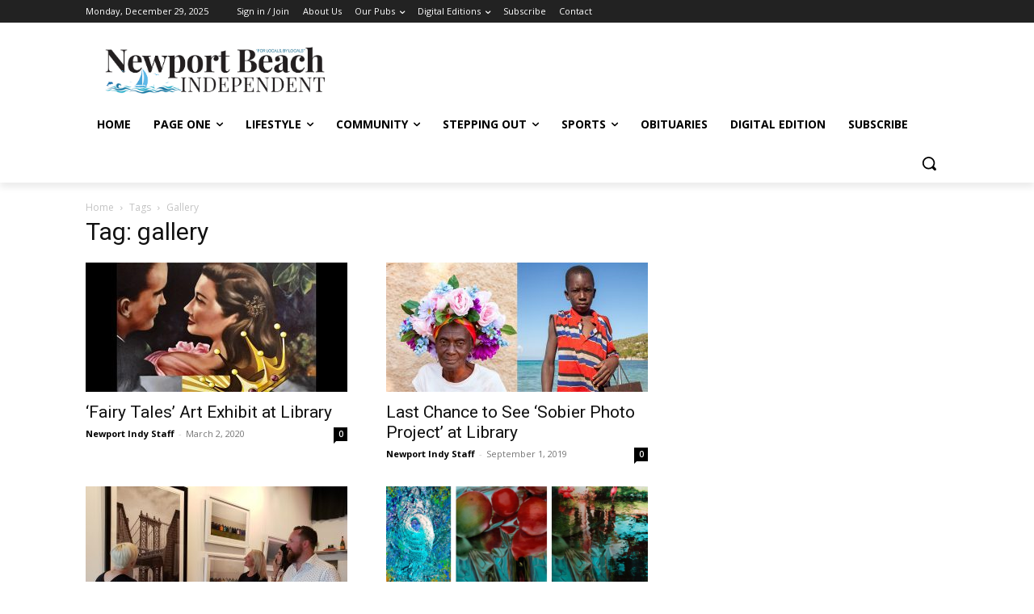

--- FILE ---
content_type: text/html; charset=utf-8
request_url: https://www.google.com/recaptcha/api2/aframe
body_size: 268
content:
<!DOCTYPE HTML><html><head><meta http-equiv="content-type" content="text/html; charset=UTF-8"></head><body><script nonce="nS247HX_ZaE21iI78wkjdQ">/** Anti-fraud and anti-abuse applications only. See google.com/recaptcha */ try{var clients={'sodar':'https://pagead2.googlesyndication.com/pagead/sodar?'};window.addEventListener("message",function(a){try{if(a.source===window.parent){var b=JSON.parse(a.data);var c=clients[b['id']];if(c){var d=document.createElement('img');d.src=c+b['params']+'&rc='+(localStorage.getItem("rc::a")?sessionStorage.getItem("rc::b"):"");window.document.body.appendChild(d);sessionStorage.setItem("rc::e",parseInt(sessionStorage.getItem("rc::e")||0)+1);localStorage.setItem("rc::h",'1767015765226');}}}catch(b){}});window.parent.postMessage("_grecaptcha_ready", "*");}catch(b){}</script></body></html>